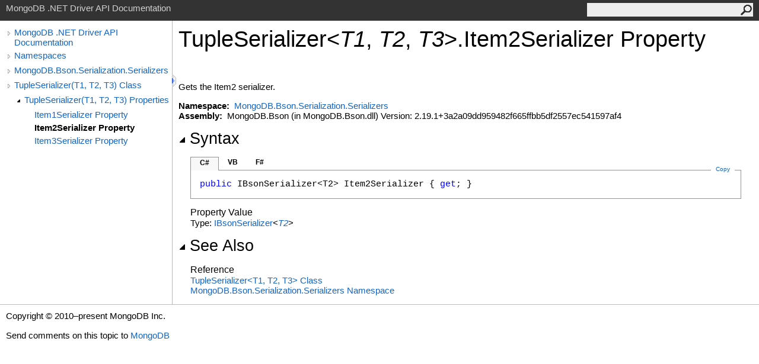

--- FILE ---
content_type: text/html; charset=utf-8
request_url: https://mongodb.github.io/mongo-csharp-driver/2.19/apidocs/html/P_MongoDB_Bson_Serialization_Serializers_TupleSerializer_3_Item2Serializer.htm
body_size: 2498
content:
<html><head><meta http-equiv="X-UA-Compatible" content="IE=edge" /><link rel="shortcut icon" href="../icons/favicon.ico" /><link rel="stylesheet" type="text/css" href="../styles/branding.css" /><link rel="stylesheet" type="text/css" href="../styles/branding-en-US.css" /><script type="text/javascript" src="../scripts/branding.js"> </script><meta http-equiv="Content-Type" content="text/html; charset=UTF-8" /><title>TupleSerializer(T1, T2, T3).Item2Serializer Property </title><meta name="Language" content="en-us" /><meta name="System.Keywords" content="Item2Serializer property" /><meta name="System.Keywords" content="TupleSerializer%3CT1%2C T2%2C T3%3E.Item2Serializer property" /><meta name="System.Keywords" content="TupleSerializer(Of T1%2C T2%2C T3).Item2Serializer property" /><meta name="Microsoft.Help.F1" content="MongoDB.Bson.Serialization.Serializers.TupleSerializer`3.Item2Serializer" /><meta name="Microsoft.Help.F1" content="MongoDB.Bson.Serialization.Serializers.TupleSerializer`3.get_Item2Serializer" /><meta name="Microsoft.Help.Id" content="P:MongoDB.Bson.Serialization.Serializers.TupleSerializer`3.Item2Serializer" /><meta name="Description" content="Gets the Item2 serializer." /><meta name="Microsoft.Help.ContentType" content="Reference" /><meta name="BrandingAware" content="true" /><meta name="container" content="MongoDB.Bson.Serialization.Serializers" /><meta name="file" content="P_MongoDB_Bson_Serialization_Serializers_TupleSerializer_3_Item2Serializer" /><meta name="guid" content="P_MongoDB_Bson_Serialization_Serializers_TupleSerializer_3_Item2Serializer" /><link rel="stylesheet" type="text/css" href="../styles/branding-Website.css" /><script type="text/javascript" src="../scripts/jquery-3.5.1.min.js"></script><script type="text/javascript" src="../scripts/branding-Website.js"></script><script type="text/javascript" src="../scripts/clipboard.min.js"></script></head><body onload="OnLoad('cs')"><input type="hidden" id="userDataCache" class="userDataStyle" /><div class="pageHeader" id="PageHeader">MongoDB .NET Driver API Documentation<form id="SearchForm" method="get" action="#" onsubmit="javascript:TransferToSearchPage(); return false;"><input id="SearchTextBox" type="text" maxlength="200" /><button id="SearchButton" type="submit"></button></form></div><div class="pageBody"><div class="leftNav" id="leftNav"><div id="tocNav"><div class="toclevel0" data-toclevel="0"><a class="tocCollapsed" onclick="javascript: Toggle(this);" href="#!" /><a data-tochassubtree="true" href="../html/R_Project_CSharpDriverDocs.htm" title="MongoDB .NET Driver API Documentation" tocid="roottoc">MongoDB .NET Driver API Documentation</a></div><div class="toclevel0" data-toclevel="0"><a class="tocCollapsed" onclick="javascript: Toggle(this);" href="#!" /><a data-tochassubtree="true" href="../html/R_Project_CSharpDriverDocs.htm" title="Namespaces" tocid="R_Project_CSharpDriverDocs">Namespaces</a></div><div class="toclevel0" data-toclevel="0"><a class="tocCollapsed" onclick="javascript: Toggle(this);" href="#!" /><a data-tochassubtree="true" href="../html/N_MongoDB_Bson_Serialization_Serializers.htm" title="MongoDB.Bson.Serialization.Serializers" tocid="N_MongoDB_Bson_Serialization_Serializers">MongoDB.Bson.Serialization.Serializers</a></div><div class="toclevel0" data-toclevel="0"><a class="tocCollapsed" onclick="javascript: Toggle(this);" href="#!" /><a data-tochassubtree="true" href="../html/T_MongoDB_Bson_Serialization_Serializers_TupleSerializer_3.htm" title="TupleSerializer(T1, T2, T3) Class" tocid="T_MongoDB_Bson_Serialization_Serializers_TupleSerializer_3">TupleSerializer(T1, T2, T3) Class</a></div><div class="toclevel1" data-toclevel="1" data-childrenloaded="true"><a class="tocExpanded" onclick="javascript: Toggle(this);" href="#!" /><a data-tochassubtree="true" href="../html/Properties_T_MongoDB_Bson_Serialization_Serializers_TupleSerializer_3.htm" title="TupleSerializer(T1, T2, T3) Properties" tocid="Properties_T_MongoDB_Bson_Serialization_Serializers_TupleSerializer_3">TupleSerializer(T1, T2, T3) Properties</a></div><div class="toclevel2" data-toclevel="2"><a data-tochassubtree="false" href="../html/P_MongoDB_Bson_Serialization_Serializers_TupleSerializer_3_Item1Serializer.htm" title="Item1Serializer Property " tocid="P_MongoDB_Bson_Serialization_Serializers_TupleSerializer_3_Item1Serializer">Item1Serializer Property </a></div><div class="toclevel2 current" data-toclevel="2"><a data-tochassubtree="false" href="../html/P_MongoDB_Bson_Serialization_Serializers_TupleSerializer_3_Item2Serializer.htm" title="Item2Serializer Property " tocid="P_MongoDB_Bson_Serialization_Serializers_TupleSerializer_3_Item2Serializer">Item2Serializer Property </a></div><div class="toclevel2" data-toclevel="2"><a data-tochassubtree="false" href="../html/P_MongoDB_Bson_Serialization_Serializers_TupleSerializer_3_Item3Serializer.htm" title="Item3Serializer Property " tocid="P_MongoDB_Bson_Serialization_Serializers_TupleSerializer_3_Item3Serializer">Item3Serializer Property </a></div></div><div id="tocResizableEW" onmousedown="OnMouseDown(event);"></div><div id="TocResize" class="tocResize"><img id="ResizeImageIncrease" src="../icons/TocOpen.gif" onclick="OnIncreaseToc()" alt="Click or drag to resize" title="Click or drag to resize" /><img id="ResizeImageReset" src="../icons/TocClose.gif" style="display:none" onclick="OnResetToc()" alt="Click or drag to resize" title="Click or drag to resize" /></div></div><div class="topicContent" id="TopicContent"><table class="titleTable"><tr><td class="titleColumn"><h1>TupleSerializer<span id="LSTCBE53053_0"></span><script type="text/javascript">AddLanguageSpecificTextSet("LSTCBE53053_0?cs=&lt;|vb=(Of |cpp=&lt;|fs=&lt;'|nu=(");</script><span class="typeparameter">T1</span>, <span class="typeparameter">T2</span>, <span class="typeparameter">T3</span><span id="LSTCBE53053_1"></span><script type="text/javascript">AddLanguageSpecificTextSet("LSTCBE53053_1?cs=&gt;|vb=)|cpp=&gt;|fs=&gt;|nu=)");</script><span id="LSTCBE53053_2"></span><script type="text/javascript">AddLanguageSpecificTextSet("LSTCBE53053_2?cpp=::|nu=.");</script>Item2Serializer Property </h1></td></tr></table><span class="introStyle"></span> <div class="summary">
            Gets the Item2 serializer.
            </div><p> </p>
    <strong>Namespace:</strong> 
   <a href="N_MongoDB_Bson_Serialization_Serializers.htm">MongoDB.Bson.Serialization.Serializers</a><br />
    <strong>Assembly:</strong>
   MongoDB.Bson (in MongoDB.Bson.dll) Version: 2.19.1+3a2a09dd959482f665ffbb5df2557ec541597af4<div class="collapsibleAreaRegion"><span class="collapsibleRegionTitle" onclick="SectionExpandCollapse('ID1RB')" onkeypress="SectionExpandCollapse_CheckKey('ID1RB', event)" tabindex="0"><img id="ID1RBToggle" class="collapseToggle" src="../icons/SectionExpanded.png" />Syntax</span></div><div id="ID1RBSection" class="collapsibleSection"><div class="codeSnippetContainer"><div class="codeSnippetContainerTabs"><div id="ID0ECCA_tab1" class="codeSnippetContainerTab"><a href="#" onclick="javascript:ChangeTab('ID0ECCA','cs','1','3');return false;">C#</a></div><div id="ID0ECCA_tab2" class="codeSnippetContainerTab"><a href="#" onclick="javascript:ChangeTab('ID0ECCA','vb','2','3');return false;">VB</a></div><div id="ID0ECCA_tab3" class="codeSnippetContainerTab"><a href="#" onclick="javascript:ChangeTab('ID0ECCA','fs','3','3');return false;">F#</a></div></div><div class="codeSnippetContainerCodeContainer"><div class="codeSnippetToolBar"><div class="codeSnippetToolBarText"><a id="ID0ECCA_copyCode" href="#" class="copyCodeSnippet" onclick="javascript:CopyToClipboard('ID0ECCA');return false;" title="Copy">Copy</a></div></div><div id="ID0ECCA_code_Div1" class="codeSnippetContainerCode" style="display: block"><pre xml:space="preserve"><span class="keyword">public</span> <span class="identifier">IBsonSerializer</span>&lt;T2&gt; <span class="identifier">Item2Serializer</span> { <span class="keyword">get</span>; }</pre></div><div id="ID0ECCA_code_Div2" class="codeSnippetContainerCode" style="display: none"><pre xml:space="preserve"><span class="keyword">Public</span> <span class="keyword">ReadOnly</span> <span class="keyword">Property</span> <span class="identifier">Item2Serializer</span> <span class="keyword">As</span> <span class="identifier">IBsonSerializer</span>(<span class="keyword">Of</span> T2)
	<span class="keyword">Get</span></pre></div><div id="ID0ECCA_code_Div3" class="codeSnippetContainerCode" style="display: none"><pre xml:space="preserve"><span class="keyword">member</span> <span class="identifier">Item2Serializer</span> : <span class="identifier">IBsonSerializer</span>&lt;'T2&gt; <span class="keyword">with</span> <span class="keyword">get</span>
</pre></div></div></div><script type="text/javascript">AddLanguageTabSet("ID0ECCA");</script><h4 class="subHeading">Property Value</h4>Type: <a href="T_MongoDB_Bson_Serialization_IBsonSerializer_1.htm">IBsonSerializer</a><span id="LSTCBE53053_3"></span><script type="text/javascript">AddLanguageSpecificTextSet("LSTCBE53053_3?cs=&lt;|vb=(Of |cpp=&lt;|fs=&lt;'|nu=(");</script><a href="T_MongoDB_Bson_Serialization_Serializers_TupleSerializer_3.htm"><span class="typeparameter">T2</span></a><span id="LSTCBE53053_4"></span><script type="text/javascript">AddLanguageSpecificTextSet("LSTCBE53053_4?cs=&gt;|vb=)|cpp=&gt;|fs=&gt;|nu=)");</script></div><div class="collapsibleAreaRegion" id="seeAlsoSection"><span class="collapsibleRegionTitle" onclick="SectionExpandCollapse('ID2RB')" onkeypress="SectionExpandCollapse_CheckKey('ID2RB', event)" tabindex="0"><img id="ID2RBToggle" class="collapseToggle" src="../icons/SectionExpanded.png" />See Also</span></div><div id="ID2RBSection" class="collapsibleSection"><h4 class="subHeading">Reference</h4><div class="seeAlsoStyle"><a href="T_MongoDB_Bson_Serialization_Serializers_TupleSerializer_3.htm">TupleSerializer<span id="LSTCBE53053_5"></span><script type="text/javascript">AddLanguageSpecificTextSet("LSTCBE53053_5?cs=&lt;|vb=(Of |cpp=&lt;|nu=(|fs=&lt;'");</script>T1, T2, T3<span id="LSTCBE53053_6"></span><script type="text/javascript">AddLanguageSpecificTextSet("LSTCBE53053_6?cs=&gt;|vb=)|cpp=&gt;|nu=)|fs=&gt;");</script> Class</a></div><div class="seeAlsoStyle"><a href="N_MongoDB_Bson_Serialization_Serializers.htm">MongoDB.Bson.Serialization.Serializers Namespace</a></div></div></div></div><div id="pageFooter" class="pageFooter"><p>Copyright © 2010–present MongoDB Inc.</p><div class="feedbackLink">Send comments on this topic to
        <a id="HT_MailLink" href="mailto:dotnet-driver%40mongodb.com?Subject=MongoDB%20.NET%20Driver%20API%20Documentation">MongoDB</a></div>
        <script type="text/javascript">
        var HT_mailLink = document.getElementById("HT_MailLink");
        var HT_mailLinkText = HT_mailLink.innerHTML;
        HT_mailLink.href += ": " + document.title + "\u0026body=" + encodeURIComponent("Your feedback is used to improve the documentation and the product. Your e-mail address will not be used for any other purpose and is disposed of after the issue you report is resolved. While working to resolve the issue that you report, you may be contacted via e-mail to get further details or clarification on the feedback you sent. After the issue you report has been addressed, you may receive an e-mail to let you know that your feedback has been addressed.");
        HT_mailLink.innerHTML = HT_mailLinkText;
        </script> </div></body></html>

--- FILE ---
content_type: application/javascript; charset=utf-8
request_url: https://mongodb.github.io/mongo-csharp-driver/2.19/apidocs/scripts/branding-Website.js
body_size: 4870
content:
//===============================================================================================================
// System  : Sandcastle Help File Builder
// File    : branding-Website.js
// Author  : Eric Woodruff  (Eric@EWoodruff.us)
// Updated : 03/04/2015
// Note    : Copyright 2014-2015, Eric Woodruff, All rights reserved
//           Portions Copyright 2014 Sam Harwell, All rights reserved
//
// This file contains the methods necessary to implement the lightweight TOC and search functionality.
//
// This code is published under the Microsoft Public License (Ms-PL).  A copy of the license should be
// distributed with the code and can be found at the project website: https://GitHub.com/EWSoftware/SHFB.  This
// notice, the author's name, and all copyright notices must remain intact in all applications, documentation,
// and source files.
//
//    Date     Who  Comments
// ==============================================================================================================
// 05/04/2014  EFW  Created the code based on a combination of the lightweight TOC code from Sam Harwell and
//                  the existing search code from SHFB.
//===============================================================================================================

// Width of the TOC
var tocWidth;

// Search method (0 = To be determined, 1 = ASPX, 2 = PHP, anything else = client-side script
var searchMethod = 0;

// Table of contents script

// Initialize the TOC by restoring its width from the cookie if present
function InitializeToc()
{
    tocWidth = parseInt(GetCookie("TocWidth", "280"));
    ResizeToc();
    $(window).resize(SetNavHeight)
}

function SetNavHeight()
{
    $leftNav = $("#leftNav")
    $topicContent = $("#TopicContent")
    leftNavPadding = $leftNav.outerHeight() - $leftNav.height()
    contentPadding = $topicContent.outerHeight() - $topicContent.height()
    // want outer height of left navigation div to match outer height of content
    leftNavHeight = $topicContent.outerHeight() - leftNavPadding
    $leftNav.css("min-height", leftNavHeight + "px")
}

// Increase the TOC width
function OnIncreaseToc()
{
    if(tocWidth < 1)
        tocWidth = 280;
    else
        tocWidth += 100;

    if(tocWidth > 680)
        tocWidth = 0;

    ResizeToc();
    SetCookie("TocWidth", tocWidth);
}

// Reset the TOC to its default width
function OnResetToc()
{
    tocWidth = 0;

    ResizeToc();
    SetCookie("TocWidth", tocWidth);
}

// Resize the TOC width
function ResizeToc()
{
    var toc = document.getElementById("leftNav");

    if(toc)
    {
        // Set TOC width
        toc.style.width = tocWidth + "px";

        var leftNavPadding = 10;

        document.getElementById("TopicContent").style.marginLeft = (tocWidth + leftNavPadding) + "px";

        // Position images
        document.getElementById("TocResize").style.left = (tocWidth + leftNavPadding) + "px";

        // Hide/show increase TOC width image
        document.getElementById("ResizeImageIncrease").style.display = (tocWidth >= 680) ? "none" : "";

        // Hide/show reset TOC width image
        document.getElementById("ResizeImageReset").style.display = (tocWidth < 680) ? "none" : "";
    }

    SetNavHeight()
}

// Toggle a TOC entry between its collapsed and expanded state
function Toggle(item)
{
    var isExpanded = $(item).hasClass("tocExpanded");

    $(item).toggleClass("tocExpanded tocCollapsed");

    if(isExpanded)
    {
        Collapse($(item).parent());
    }
    else
    {
        var childrenLoaded = $(item).parent().attr("data-childrenloaded");

        if(childrenLoaded)
        {
            Expand($(item).parent());
        }
        else
        {
            var tocid = $(item).next().attr("tocid");

            $.ajax({
                url: "../toc/" + tocid + ".xml",
                async: true,
                dataType: "xml",
                success: function(data)
                {
                    BuildChildren($(item).parent(), data);
                }
            });
        }
    }
}

// HTML encode a value for use on the page
function HtmlEncode(value)
{
    // Create an in-memory div, set it's inner text (which jQuery automatically encodes) then grab the encoded
    // contents back out.  The div never exists on the page.
    return $('<div/>').text(value).html();
}

// Build the child entries of a TOC entry
function BuildChildren(tocDiv, data)
{
    var childLevel = +tocDiv.attr("data-toclevel") + 1;
    var childTocLevel = childLevel >= 10 ? 10 : childLevel;
    var elements = data.getElementsByTagName("HelpTOCNode");

    var isRoot = true;

    if(data.getElementsByTagName("HelpTOC").length == 0)
    {
        // The first node is the root node of this group, don't show it again
        isRoot = false;
    }

    for(var i = elements.length - 1; i > 0 || (isRoot && i == 0); i--)
    {
        var childHRef, childId = elements[i].getAttribute("Url");

        if(childId != null && childId.length > 5)
        {
            // The Url attribute has the form "html/{childId}.htm"
            childHRef = "../" + childId;
            childId = childId.substring(childId.lastIndexOf("/") + 1, childId.lastIndexOf("."));
        }
        else
        {
            // The Id attribute is in raw form.  There is no URL (empty container node).  In this case, we'll
            // just ignore it and go nowhere.  It's a rare case that isn't worth trying to get the first child.
            // Instead, we'll just expand the node (see below).
            childHRef = "#";
            childId = elements[i].getAttribute("Id");
        }

        var existingItem = null;

        tocDiv.nextAll().each(function()
        {
            if(!existingItem && $(this).children().last("a").attr("tocid") == childId)
            {
                existingItem = $(this);
            }
        });

        if(existingItem != null)
        {
            // First move the children of the existing item
            var existingChildLevel = +existingItem.attr("data-toclevel");
            var doneMoving = false;
            var inserter = tocDiv;

            existingItem.nextAll().each(function()
            {
                if(!doneMoving && +$(this).attr("data-toclevel") > existingChildLevel)
                {
                    inserter.after($(this));
                    inserter = $(this);
                    $(this).attr("data-toclevel", +$(this).attr("data-toclevel") + childLevel - existingChildLevel);

                    if($(this).hasClass("current"))
                        $(this).attr("class", "toclevel" + (+$(this).attr("data-toclevel") + " current"));
                    else
                        $(this).attr("class", "toclevel" + (+$(this).attr("data-toclevel")));
                }
                else
                {
                    doneMoving = true;
                }
            });

            // Now move the existing item itself
            tocDiv.after(existingItem);
            existingItem.attr("data-toclevel", childLevel);
            existingItem.attr("class", "toclevel" + childLevel);
        }
        else
        {
            var hasChildren = elements[i].getAttribute("HasChildren");
            var childTitle = HtmlEncode(elements[i].getAttribute("Title"));
            var expander = "";

            if(hasChildren)
                expander = "<a class=\"tocCollapsed\" onclick=\"javascript: Toggle(this);\" href=\"#!\"></a>";

            var text = "<div class=\"toclevel" + childTocLevel + "\" data-toclevel=\"" + childLevel + "\">" +
                expander + "<a data-tochassubtree=\"" + hasChildren + "\" href=\"" + childHRef + "\" title=\"" +
                childTitle + "\" tocid=\"" + childId + "\"" +
                (childHRef == "#" ? " onclick=\"javascript: Toggle(this.previousSibling);\"" : "") + ">" +
                childTitle + "</a></div>";

            tocDiv.after(text);
        }
    }

    tocDiv.attr("data-childrenloaded", true);
}

// Collapse a TOC entry
function Collapse(tocDiv)
{
    // Hide all the TOC elements after item, until we reach one with a data-toclevel less than or equal to the
    // current item's value.
    var tocLevel = +tocDiv.attr("data-toclevel");
    var done = false;

    tocDiv.nextAll().each(function()
    {
        if(!done && +$(this).attr("data-toclevel") > tocLevel)
        {
            $(this).hide();
        }
        else
        {
            done = true;
        }
    });
}

// Expand a TOC entry
function Expand(tocDiv)
{
    // Show all the TOC elements after item, until we reach one with a data-toclevel less than or equal to the
    // current item's value
    var tocLevel = +tocDiv.attr("data-toclevel");
    var done = false;

    tocDiv.nextAll().each(function()
    {
        if(done)
        {
            return;
        }

        var childTocLevel = +$(this).attr("data-toclevel");

        if(childTocLevel == tocLevel + 1)
        {
            $(this).show();

            if($(this).children("a").first().hasClass("tocExpanded"))
            {
                Expand($(this));
            }
        }
        else if(childTocLevel > tocLevel + 1)
        {
            // Ignore this node, handled by recursive calls
        }
        else
        {
            done = true;
        }
    });
}

// This is called to prepare for dragging the sizer div
function OnMouseDown(event)
{
    document.addEventListener("mousemove", OnMouseMove, true);
    document.addEventListener("mouseup", OnMouseUp, true);
    event.preventDefault();
}

// Resize the TOC as the sizer is dragged
function OnMouseMove(event)
{
    tocWidth = (event.clientX > 700) ? 700 : (event.clientX < 100) ? 100 : event.clientX;

    ResizeToc();
}

// Finish the drag operation when the mouse button is released
function OnMouseUp(event)
{
    document.removeEventListener("mousemove", OnMouseMove, true);
    document.removeEventListener("mouseup", OnMouseUp, true);

    SetCookie("TocWidth", tocWidth);
}

// Search functions

// Transfer to the search page from a topic
function TransferToSearchPage()
{
    var searchText = document.getElementById("SearchTextBox").value.trim();

    if(searchText.length != 0)
        document.location.replace(encodeURI("../search.html?SearchText=" + searchText));
}

// Initiate a search when the search page loads
function OnSearchPageLoad()
{
    var queryString = decodeURI(document.location.search);

    if(queryString != "")
    {
        var idx, options = queryString.split(/[\?\=\&]/);

        for(idx = 0; idx < options.length; idx++)
            if(options[idx] == "SearchText" && idx + 1 < options.length)
            {
                document.getElementById("txtSearchText").value = options[idx + 1];
                PerformSearch();
                break;
            }
    }
}

// Perform a search using the best available method
function PerformSearch()
{
    var searchText = document.getElementById("txtSearchText").value;
    var sortByTitle = document.getElementById("chkSortByTitle").checked;
    var searchResults = document.getElementById("searchResults");

    if(searchText.length == 0)
    {
        searchResults.innerHTML = "<strong>Nothing found</strong>";
        return;
    }

    searchResults.innerHTML = "Searching...";

    // Determine the search method if not done already.  The ASPX and PHP searches are more efficient as they
    // run asynchronously server-side.  If they can't be used, it defaults to the client-side script below which
    // will work but has to download the index files.  For large help sites, this can be inefficient.
    if(searchMethod == 0)
        searchMethod = DetermineSearchMethod();

    if(searchMethod == 1)
    {
        $.ajax({
            type: "GET",
            url: encodeURI("SearchHelp.aspx?Keywords=" + searchText + "&SortByTitle=" + sortByTitle),
            success: function(html)
            {
                searchResults.innerHTML = html;
            }
        });

        return;
    }

    if(searchMethod == 2)
    {
        $.ajax({
            type: "GET",
            url: encodeURI("SearchHelp.php?Keywords=" + searchText + "&SortByTitle=" + sortByTitle),
            success: function(html)
            {
                searchResults.innerHTML = html;
            }
        });

        return;
    }

    // Parse the keywords
    var keywords = ParseKeywords(searchText);

    // Get the list of files.  We'll be getting multiple files so we need to do this synchronously.
    var fileList = [];

    $.ajax({
        type: "GET",
        url: "fti/FTI_Files.json",
        dataType: "json",
        async: false,
        success: function(data)
        {
            $.each(data, function(key, val)
            {
                fileList[key] = val;
            });
        }
    });

    var letters = [];
    var wordDictionary = {};
    var wordNotFound = false;

    // Load the keyword files for each keyword starting letter
    for(var idx = 0; idx < keywords.length && !wordNotFound; idx++)
    {
        var letter = keywords[idx].substring(0, 1);

        if($.inArray(letter, letters) == -1)
        {
            letters.push(letter);

            $.ajax({
                type: "GET",
                url: "fti/FTI_" + letter.charCodeAt(0) + ".json",
                dataType: "json",
                async: false,
                success: function(data)
                {
                    var wordCount = 0;

                    $.each(data, function(key, val)
                    {
                        wordDictionary[key] = val;
                        wordCount++;
                    });

                    if(wordCount == 0)
                        wordNotFound = true;
                }
            });
        }
    }

    if(wordNotFound)
        searchResults.innerHTML = "<strong>Nothing found</strong>";
    else
        searchResults.innerHTML = SearchForKeywords(keywords, fileList, wordDictionary, sortByTitle);
}

// Determine the search method by seeing if the ASPX or PHP search pages are present and working
function DetermineSearchMethod()
{
    var method = 3;

    try
    {
        $.ajax({
            type: "GET",
            url: "SearchHelp.aspx",
            async: false,
            success: function(html)
            {
                if(html.substring(0, 8) == "<strong>")
                    method = 1;
            }
        });

        if(method == 3)
            $.ajax({
                type: "GET",
                url: "SearchHelp.php",
                async: false,
                success: function(html)
                {
                    if(html.substring(0, 8) == "<strong>")
                        method = 2;
                }
            });
    }
    catch(e)
    {
    }

    return method;
}

// Split the search text up into keywords
function ParseKeywords(keywords)
{
    var keywordList = [];
    var checkWord;
    var words = keywords.split(/[\s!@#$%^&*()\-=+\[\]{}\\|<>;:'",.<>/?`~]+/);

    for(var idx = 0; idx < words.length; idx++)
    {
        checkWord = words[idx].toLowerCase();

        if(checkWord.length > 2)
        {
            var charCode = checkWord.charCodeAt(0);

            if((charCode < 48 || charCode > 57) && $.inArray(checkWord, keywordList) == -1)
                keywordList.push(checkWord);
        }
    }

    return keywordList;
}

// Search for keywords and generate a block of HTML containing the results
function SearchForKeywords(keywords, fileInfo, wordDictionary, sortByTitle)
{
    var matches = [], matchingFileIndices = [], rankings = [];
    var isFirst = true;

    for(var idx = 0; idx < keywords.length; idx++)
    {
        var word = keywords[idx];
        var occurrences = wordDictionary[word];

        // All keywords must be found
        if(occurrences == null)
            return "<strong>Nothing found</strong>";

        matches[word] = occurrences;
        var occurrenceIndices = [];

        // Get a list of the file indices for this match.  These are 64-bit numbers but JavaScript only does
        // bit shifts on 32-bit values so we divide by 2^16 to get the same effect as ">> 16" and use floor()
        // to truncate the result.
        for(var ind in occurrences)
            occurrenceIndices.push(Math.floor(occurrences[ind] / Math.pow(2, 16)));

        if(isFirst)
        {
            isFirst = false;

            for(var matchInd in occurrenceIndices)
                matchingFileIndices.push(occurrenceIndices[matchInd]);
        }
        else
        {
            // After the first match, remove files that do not appear for all found keywords
            for(var checkIdx = 0; checkIdx < matchingFileIndices.length; checkIdx++)
                if($.inArray(matchingFileIndices[checkIdx], occurrenceIndices) == -1)
                {
                    matchingFileIndices.splice(checkIdx, 1);
                    checkIdx--;
                }
        }
    }

    if(matchingFileIndices.length == 0)
        return "<strong>Nothing found</strong>";

    // Rank the files based on the number of times the words occurs
    for(var fileIdx = 0; fileIdx < matchingFileIndices.length; fileIdx++)
    {
        // Split out the title, filename, and word count
        var matchingIdx = matchingFileIndices[fileIdx];
        var fileIndex = fileInfo[matchingIdx].split(/\0/);

        var title = fileIndex[0];
        var filename = fileIndex[1];
        var wordCount = parseInt(fileIndex[2]);
        var matchCount = 0;

        for(var idx = 0; idx < keywords.length; idx++)
        {
            occurrences = matches[keywords[idx]];

            for(var ind in occurrences)
            {
                var entry = occurrences[ind];

                // These are 64-bit numbers but JavaScript only does bit shifts on 32-bit values so we divide
                // by 2^16 to get the same effect as ">> 16" and use floor() to truncate the result.
                if(Math.floor(entry / Math.pow(2, 16)) == matchingIdx)
                    matchCount += (entry & 0xFFFF);
            }
        }

        rankings.push({ Filename: filename, PageTitle: title, Rank: matchCount * 1000 / wordCount });

        if(rankings.length > 99)
            break;
    }

    rankings.sort(function(x, y)
    {
        if(!sortByTitle)
            return y.Rank - x.Rank;

        return x.PageTitle.localeCompare(y.PageTitle);
    });

    // Format and return the results
    var content = "<ol>";

    for(var r in rankings)
        content += "<li><a href=\"" + rankings[r].Filename + "\" target=\"_blank\">" +
            rankings[r].PageTitle + "</a></li>";

    content += "</ol>";

    if(rankings.length < matchingFileIndices.length)
        content += "<p>Omitted " + (matchingFileIndices.length - rankings.length) + " more results</p>";

    return content;
}
